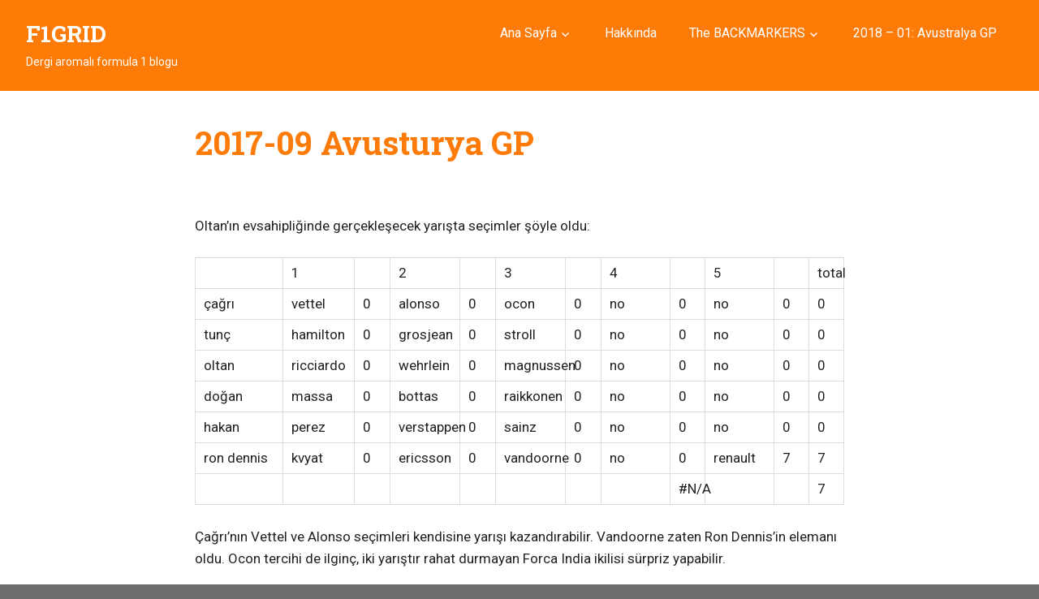

--- FILE ---
content_type: text/html; charset=UTF-8
request_url: https://f1grid.com/?page_id=2425
body_size: 5654
content:
<!DOCTYPE html>
<html lang="en-US">

<head>
<meta charset="UTF-8">
<meta name="viewport" content="width=device-width, initial-scale=1">
<link rel="profile" href="http://gmpg.org/xfn/11">
<link rel="pingback" href="https://f1grid.com/xmlrpc.php">

<title>2017-09 Avusturya GP &#8211; F1GRID</title>
<link rel='dns-prefetch' href='//fonts.googleapis.com' />
<link rel='dns-prefetch' href='//s.w.org' />
<link rel="alternate" type="application/rss+xml" title="F1GRID &raquo; Feed" href="https://f1grid.com/?feed=rss2" />
<link rel="alternate" type="application/rss+xml" title="F1GRID &raquo; Comments Feed" href="https://f1grid.com/?feed=comments-rss2" />
		<script type="text/javascript">
			window._wpemojiSettings = {"baseUrl":"https:\/\/s.w.org\/images\/core\/emoji\/2.3\/72x72\/","ext":".png","svgUrl":"https:\/\/s.w.org\/images\/core\/emoji\/2.3\/svg\/","svgExt":".svg","source":{"concatemoji":"https:\/\/f1grid.com\/wp-includes\/js\/wp-emoji-release.min.js?ver=4.8.25"}};
			!function(t,a,e){var r,i,n,o=a.createElement("canvas"),l=o.getContext&&o.getContext("2d");function c(t){var e=a.createElement("script");e.src=t,e.defer=e.type="text/javascript",a.getElementsByTagName("head")[0].appendChild(e)}for(n=Array("flag","emoji4"),e.supports={everything:!0,everythingExceptFlag:!0},i=0;i<n.length;i++)e.supports[n[i]]=function(t){var e,a=String.fromCharCode;if(!l||!l.fillText)return!1;switch(l.clearRect(0,0,o.width,o.height),l.textBaseline="top",l.font="600 32px Arial",t){case"flag":return(l.fillText(a(55356,56826,55356,56819),0,0),e=o.toDataURL(),l.clearRect(0,0,o.width,o.height),l.fillText(a(55356,56826,8203,55356,56819),0,0),e===o.toDataURL())?!1:(l.clearRect(0,0,o.width,o.height),l.fillText(a(55356,57332,56128,56423,56128,56418,56128,56421,56128,56430,56128,56423,56128,56447),0,0),e=o.toDataURL(),l.clearRect(0,0,o.width,o.height),l.fillText(a(55356,57332,8203,56128,56423,8203,56128,56418,8203,56128,56421,8203,56128,56430,8203,56128,56423,8203,56128,56447),0,0),e!==o.toDataURL());case"emoji4":return l.fillText(a(55358,56794,8205,9794,65039),0,0),e=o.toDataURL(),l.clearRect(0,0,o.width,o.height),l.fillText(a(55358,56794,8203,9794,65039),0,0),e!==o.toDataURL()}return!1}(n[i]),e.supports.everything=e.supports.everything&&e.supports[n[i]],"flag"!==n[i]&&(e.supports.everythingExceptFlag=e.supports.everythingExceptFlag&&e.supports[n[i]]);e.supports.everythingExceptFlag=e.supports.everythingExceptFlag&&!e.supports.flag,e.DOMReady=!1,e.readyCallback=function(){e.DOMReady=!0},e.supports.everything||(r=function(){e.readyCallback()},a.addEventListener?(a.addEventListener("DOMContentLoaded",r,!1),t.addEventListener("load",r,!1)):(t.attachEvent("onload",r),a.attachEvent("onreadystatechange",function(){"complete"===a.readyState&&e.readyCallback()})),(r=e.source||{}).concatemoji?c(r.concatemoji):r.wpemoji&&r.twemoji&&(c(r.twemoji),c(r.wpemoji)))}(window,document,window._wpemojiSettings);
		</script>
		<style type="text/css">
img.wp-smiley,
img.emoji {
	display: inline !important;
	border: none !important;
	box-shadow: none !important;
	height: 1em !important;
	width: 1em !important;
	margin: 0 .07em !important;
	vertical-align: -0.1em !important;
	background: none !important;
	padding: 0 !important;
}
</style>
<link rel='stylesheet' id='fcbkStylesheet-css'  href='https://f1grid.com/wp-content/plugins/advance-social-sharer/css/style.css?ver=4.8.25' type='text/css' media='all' />
<link rel='stylesheet' id='gridbox-stylesheet-css'  href='https://f1grid.com/wp-content/themes/gridbox/style.css?ver=1.2.1' type='text/css' media='all' />
<link rel='stylesheet' id='genericons-css'  href='https://f1grid.com/wp-content/themes/gridbox/css/genericons/genericons.css?ver=3.4.1' type='text/css' media='all' />
<link rel='stylesheet' id='gridbox-default-fonts-css'  href='//fonts.googleapis.com/css?family=Roboto%3A400%2C400italic%2C700%2C700italic%7CRoboto+Slab%3A400%2C400italic%2C700%2C700italic&#038;subset=latin%2Clatin-ext' type='text/css' media='all' />
<!--[if lt IE 9]>
<script type='text/javascript' src='https://f1grid.com/wp-content/themes/gridbox/js/html5shiv.min.js?ver=3.7.3'></script>
<![endif]-->
<script type='text/javascript' src='https://f1grid.com/wp-includes/js/jquery/jquery.js?ver=1.12.4'></script>
<script type='text/javascript' src='https://f1grid.com/wp-includes/js/jquery/jquery-migrate.min.js?ver=1.4.1'></script>
<script type='text/javascript' src='https://f1grid.com/wp-content/themes/gridbox/js/navigation.js?ver=20170127'></script>
<link rel='https://api.w.org/' href='https://f1grid.com/index.php?rest_route=/' />
<link rel="EditURI" type="application/rsd+xml" title="RSD" href="https://f1grid.com/xmlrpc.php?rsd" />
<link rel="wlwmanifest" type="application/wlwmanifest+xml" href="https://f1grid.com/wp-includes/wlwmanifest.xml" /> 
<meta name="generator" content="WordPress 4.8.25" />
<link rel="canonical" href="https://f1grid.com/?page_id=2425" />
<link rel='shortlink' href='https://f1grid.com/?p=2425' />
<link rel="alternate" type="application/json+oembed" href="https://f1grid.com/index.php?rest_route=%2Foembed%2F1.0%2Fembed&#038;url=https%3A%2F%2Ff1grid.com%2F%3Fpage_id%3D2425" />
<link rel="alternate" type="text/xml+oembed" href="https://f1grid.com/index.php?rest_route=%2Foembed%2F1.0%2Fembed&#038;url=https%3A%2F%2Ff1grid.com%2F%3Fpage_id%3D2425&#038;format=xml" />
<meta property="http://ogp.me/ns#locale" content="en_US" />
<meta property="http://ogp.me/ns#site_name" content="F1GRID" />
<meta property="http://ogp.me/ns#type" content="article" />
<meta property="http://ogp.me/ns#title" content="2017-09 Avusturya GP" />
<meta property="http://ogp.me/ns#url" content="https://f1grid.com/?page_id=2425" />
<style type="text/css" id="custom-background-css">
body.custom-background { background-color: #6d6d6d; }
</style>
</head>

<body class="page-template-default page page-id-2425 custom-background post-layout-four-columns post-layout-columns no-sidebar">

	<div id="page" class="hfeed site">

		<a class="skip-link screen-reader-text" href="#content">Skip to content</a>

		
		<header id="masthead" class="site-header clearfix" role="banner">

			<div class="header-main container clearfix">

				<div id="logo" class="site-branding clearfix">

										
			<p class="site-title"><a href="https://f1grid.com/" rel="home">F1GRID</a></p>

							
			<p class="site-description">Dergi aromalı formula 1 blogu</p>

		
				</div><!-- .site-branding -->

				<nav id="main-navigation" class="primary-navigation navigation clearfix" role="navigation">
					<ul id="menu-deneme1" class="main-navigation-menu"><li id="menu-item-109" class="menu-item menu-item-type-custom menu-item-object-custom menu-item-home menu-item-has-children menu-item-109"><a href="http://f1grid.com">Ana Sayfa</a>
<ul  class="sub-menu">
	<li id="menu-item-114" class="menu-item menu-item-type-taxonomy menu-item-object-category menu-item-114"><a href="https://f1grid.com/?cat=9">Haber</a></li>
	<li id="menu-item-113" class="menu-item menu-item-type-taxonomy menu-item-object-category menu-item-113"><a href="https://f1grid.com/?cat=8">Teknik</a></li>
	<li id="menu-item-115" class="menu-item menu-item-type-taxonomy menu-item-object-category menu-item-115"><a href="https://f1grid.com/?cat=11">Özel</a></li>
	<li id="menu-item-117" class="menu-item menu-item-type-taxonomy menu-item-object-category menu-item-117"><a href="https://f1grid.com/?cat=10">Yarış</a></li>
	<li id="menu-item-110" class="menu-item menu-item-type-post_type menu-item-object-page menu-item-110"><a href="https://f1grid.com/?page_id=65">Video Roll</a></li>
</ul>
</li>
<li id="menu-item-111" class="menu-item menu-item-type-post_type menu-item-object-page menu-item-111"><a href="https://f1grid.com/?page_id=46">Hakkında</a></li>
<li id="menu-item-987" class="menu-item menu-item-type-custom menu-item-object-custom current-menu-ancestor menu-item-has-children menu-item-987"><a href="http://f1grid.com/?page_id=984">The BACKMARKERS</a>
<ul  class="sub-menu">
	<li id="menu-item-2918" class="menu-item menu-item-type-post_type menu-item-object-page current-menu-ancestor current-menu-parent current_page_parent current_page_ancestor menu-item-has-children menu-item-2918"><a href="https://f1grid.com/?page_id=2915">Backmarkers 2017</a>
	<ul  class="sub-menu">
		<li id="menu-item-2898" class="menu-item menu-item-type-post_type menu-item-object-page menu-item-2898"><a href="https://f1grid.com/?page_id=2897">2017-20 Abu Dabi GP</a></li>
		<li id="menu-item-2886" class="menu-item menu-item-type-post_type menu-item-object-page menu-item-2886"><a href="https://f1grid.com/?page_id=2885">2017-19 Brezilya GP</a></li>
		<li id="menu-item-2859" class="menu-item menu-item-type-post_type menu-item-object-page menu-item-2859"><a href="https://f1grid.com/?page_id=2858">2017-18 Meksika GP</a></li>
		<li id="menu-item-2831" class="menu-item menu-item-type-post_type menu-item-object-page menu-item-2831"><a href="https://f1grid.com/?page_id=2830">2017-17 ABD GP</a></li>
		<li id="menu-item-2796" class="menu-item menu-item-type-post_type menu-item-object-page menu-item-2796"><a href="https://f1grid.com/?page_id=2795">2017-16 Japonya GP</a></li>
		<li id="menu-item-2739" class="menu-item menu-item-type-post_type menu-item-object-page menu-item-2739"><a href="https://f1grid.com/?page_id=2738">2017-15 Malezya GP</a></li>
		<li id="menu-item-2697" class="menu-item menu-item-type-post_type menu-item-object-page menu-item-2697"><a href="https://f1grid.com/?page_id=2696">2017-14 Singapur GP</a></li>
		<li id="menu-item-2645" class="menu-item menu-item-type-post_type menu-item-object-page menu-item-2645"><a href="https://f1grid.com/?page_id=2644">2017-13 İtalya GP</a></li>
		<li id="menu-item-2601" class="menu-item menu-item-type-post_type menu-item-object-page menu-item-2601"><a href="https://f1grid.com/?page_id=2600">2017-12 Belçika GP</a></li>
		<li id="menu-item-2496" class="menu-item menu-item-type-post_type menu-item-object-page menu-item-2496"><a href="https://f1grid.com/?page_id=2495">2017-11-Macaristan GP</a></li>
		<li id="menu-item-2429" class="menu-item menu-item-type-post_type menu-item-object-page menu-item-2429"><a href="https://f1grid.com/?page_id=2428">2017-10 İngiltere GP</a></li>
		<li id="menu-item-2426" class="menu-item menu-item-type-post_type menu-item-object-page current-menu-item page_item page-item-2425 current_page_item menu-item-2426"><a href="https://f1grid.com/?page_id=2425">2017-09 Avusturya GP</a></li>
		<li id="menu-item-2397" class="menu-item menu-item-type-post_type menu-item-object-page menu-item-2397"><a href="https://f1grid.com/?page_id=2396">2017-08 Azerbaycan GP</a></li>
		<li id="menu-item-2377" class="menu-item menu-item-type-post_type menu-item-object-page menu-item-2377"><a href="https://f1grid.com/?page_id=2376">2017-07 Kanada GP</a></li>
		<li id="menu-item-2372" class="menu-item menu-item-type-post_type menu-item-object-page menu-item-2372"><a href="https://f1grid.com/?page_id=2371">2017-06 Monako GP</a></li>
		<li id="menu-item-2350" class="menu-item menu-item-type-post_type menu-item-object-page menu-item-2350"><a href="https://f1grid.com/?page_id=2349">2017-05 İspanya GP</a></li>
		<li id="menu-item-2300" class="menu-item menu-item-type-post_type menu-item-object-page menu-item-2300"><a href="https://f1grid.com/?page_id=2299">2017-04 Rusya GP</a></li>
		<li id="menu-item-2230" class="menu-item menu-item-type-post_type menu-item-object-page menu-item-2230"><a href="https://f1grid.com/?page_id=2229">2017-03 Bahreyn GP</a></li>
		<li id="menu-item-2118" class="menu-item menu-item-type-post_type menu-item-object-page menu-item-2118"><a href="https://f1grid.com/?page_id=2117">2017-02 Çin GP</a></li>
		<li id="menu-item-2019" class="menu-item menu-item-type-post_type menu-item-object-page menu-item-2019"><a href="https://f1grid.com/?page_id=2018">2017-01 Avustralya GP</a></li>
	</ul>
</li>
	<li id="menu-item-1537" class="menu-item menu-item-type-post_type menu-item-object-page menu-item-has-children menu-item-1537"><a href="https://f1grid.com/?page_id=1536">2016 Puan Durumu</a>
	<ul  class="sub-menu">
		<li id="menu-item-1772" class="menu-item menu-item-type-post_type menu-item-object-page menu-item-1772"><a href="https://f1grid.com/?page_id=1769">21 – Abu Dabi GP</a></li>
		<li id="menu-item-1764" class="menu-item menu-item-type-post_type menu-item-object-page menu-item-1764"><a href="https://f1grid.com/?page_id=1762">20 – Brezilya GP</a></li>
		<li id="menu-item-1754" class="menu-item menu-item-type-post_type menu-item-object-page menu-item-1754"><a href="https://f1grid.com/?page_id=1750">19 – Meksika GP</a></li>
		<li id="menu-item-1742" class="menu-item menu-item-type-post_type menu-item-object-page menu-item-1742"><a href="https://f1grid.com/?page_id=1741">18 – ABD GP</a></li>
		<li id="menu-item-1733" class="menu-item menu-item-type-post_type menu-item-object-page menu-item-1733"><a href="https://f1grid.com/?page_id=1732">17 – Japonya GP</a></li>
		<li id="menu-item-1717" class="menu-item menu-item-type-post_type menu-item-object-page menu-item-1717"><a href="https://f1grid.com/?page_id=1716">16 – Malezya GP</a></li>
		<li id="menu-item-1710" class="menu-item menu-item-type-post_type menu-item-object-page menu-item-1710"><a href="https://f1grid.com/?page_id=1708">15 – Singapur GP</a></li>
		<li id="menu-item-1696" class="menu-item menu-item-type-post_type menu-item-object-page menu-item-1696"><a href="https://f1grid.com/?page_id=1695">14 – İtalya GP</a></li>
		<li id="menu-item-1691" class="menu-item menu-item-type-post_type menu-item-object-page menu-item-1691"><a href="https://f1grid.com/?page_id=1690">13 – Belçika GP</a></li>
		<li id="menu-item-1681" class="menu-item menu-item-type-post_type menu-item-object-page menu-item-1681"><a href="https://f1grid.com/?page_id=1680">12 – Almanya GP</a></li>
		<li id="menu-item-1674" class="menu-item menu-item-type-post_type menu-item-object-page menu-item-1674"><a href="https://f1grid.com/?page_id=1673">11 – Macaristan GP</a></li>
		<li id="menu-item-1643" class="menu-item menu-item-type-post_type menu-item-object-page menu-item-1643"><a href="https://f1grid.com/?page_id=1642">10 – İngiltere GP</a></li>
		<li id="menu-item-1634" class="menu-item menu-item-type-post_type menu-item-object-page menu-item-1634"><a href="https://f1grid.com/?page_id=1633">09 – Avusturya GP</a></li>
		<li id="menu-item-1598" class="menu-item menu-item-type-post_type menu-item-object-page menu-item-1598"><a href="https://f1grid.com/?page_id=1597">08 – Avrupa GP</a></li>
		<li id="menu-item-1590" class="menu-item menu-item-type-post_type menu-item-object-page menu-item-1590"><a href="https://f1grid.com/?page_id=1589">07 – Kanada GP</a></li>
		<li id="menu-item-1582" class="menu-item menu-item-type-post_type menu-item-object-page menu-item-1582"><a href="https://f1grid.com/?page_id=1581">06 – Monaco GP</a></li>
		<li id="menu-item-1562" class="menu-item menu-item-type-post_type menu-item-object-page menu-item-1562"><a href="https://f1grid.com/?page_id=1561">05 – İspanya GP</a></li>
		<li id="menu-item-1550" class="menu-item menu-item-type-post_type menu-item-object-page menu-item-1550"><a href="https://f1grid.com/?page_id=1549">04 – Rusya GP</a></li>
		<li id="menu-item-1534" class="menu-item menu-item-type-post_type menu-item-object-page menu-item-1534"><a href="https://f1grid.com/?page_id=1533">03 – Çin GP</a></li>
		<li id="menu-item-1526" class="menu-item menu-item-type-post_type menu-item-object-page menu-item-1526"><a href="https://f1grid.com/?page_id=1524">02 – Bahreyn GP</a></li>
		<li id="menu-item-1513" class="menu-item menu-item-type-post_type menu-item-object-page menu-item-1513"><a href="https://f1grid.com/?page_id=1512">01 – Avustralya GP</a></li>
	</ul>
</li>
	<li id="menu-item-1510" class="menu-item menu-item-type-post_type menu-item-object-page menu-item-has-children menu-item-1510"><a href="https://f1grid.com/?page_id=1508">Backmarkers 2015</a>
	<ul  class="sub-menu">
		<li id="menu-item-986" class="menu-item menu-item-type-post_type menu-item-object-page menu-item-986"><a href="https://f1grid.com/?page_id=984">Genel Kurallar</a></li>
		<li id="menu-item-993" class="menu-item menu-item-type-post_type menu-item-object-page menu-item-has-children menu-item-993"><a href="https://f1grid.com/?page_id=991">Puan durumu ve geçmiş</a>
		<ul  class="sub-menu">
			<li id="menu-item-990" class="menu-item menu-item-type-post_type menu-item-object-page menu-item-990"><a href="https://f1grid.com/?page_id=988">1 – İspanya GP</a></li>
			<li id="menu-item-1022" class="menu-item menu-item-type-post_type menu-item-object-page menu-item-1022"><a href="https://f1grid.com/?page_id=1018">2 – Monako GP</a></li>
			<li id="menu-item-1054" class="menu-item menu-item-type-post_type menu-item-object-page menu-item-1054"><a href="https://f1grid.com/?page_id=1052">3 – Kanada GP</a></li>
			<li id="menu-item-1115" class="menu-item menu-item-type-post_type menu-item-object-page menu-item-1115"><a href="https://f1grid.com/?page_id=1113">4 – Avusturya GP</a></li>
			<li id="menu-item-1127" class="menu-item menu-item-type-post_type menu-item-object-page menu-item-1127"><a href="https://f1grid.com/?page_id=1125">5 – İngiltere GP</a></li>
			<li id="menu-item-1209" class="menu-item menu-item-type-post_type menu-item-object-page menu-item-1209"><a href="https://f1grid.com/?page_id=1207">6 – Macaristan GP</a></li>
			<li id="menu-item-1222" class="menu-item menu-item-type-post_type menu-item-object-page menu-item-1222"><a href="https://f1grid.com/?page_id=1220">7 – Belçika GP</a></li>
			<li id="menu-item-1236" class="menu-item menu-item-type-post_type menu-item-object-page menu-item-1236"><a href="https://f1grid.com/?page_id=1234">8 – İtalya GP</a></li>
			<li id="menu-item-1248" class="menu-item menu-item-type-post_type menu-item-object-page menu-item-1248"><a href="https://f1grid.com/?page_id=1243">9 – Singapur GP</a></li>
			<li id="menu-item-1259" class="menu-item menu-item-type-post_type menu-item-object-page menu-item-1259"><a href="https://f1grid.com/?page_id=1256">10 – Japonya GP</a></li>
			<li id="menu-item-1299" class="menu-item menu-item-type-post_type menu-item-object-page menu-item-1299"><a href="https://f1grid.com/?page_id=1297">11 – Rusya GP</a></li>
			<li id="menu-item-1310" class="menu-item menu-item-type-post_type menu-item-object-page menu-item-1310"><a href="https://f1grid.com/?page_id=1309">12 – ABD GP</a></li>
			<li id="menu-item-1323" class="menu-item menu-item-type-post_type menu-item-object-page menu-item-1323"><a href="https://f1grid.com/?page_id=1322">13 – Meksika GP</a></li>
			<li id="menu-item-1416" class="menu-item menu-item-type-post_type menu-item-object-page menu-item-1416"><a href="https://f1grid.com/?page_id=1415">14 – Brezilya GP</a></li>
			<li id="menu-item-1454" class="menu-item menu-item-type-post_type menu-item-object-page menu-item-1454"><a href="https://f1grid.com/?page_id=1453">15 – Abu Dabi GP</a></li>
		</ul>
</li>
	</ul>
</li>
</ul>
</li>
<li id="menu-item-2924" class="menu-item menu-item-type-post_type menu-item-object-page menu-item-2924"><a href="https://f1grid.com/?page_id=2923">2018 &#8211; 01: Avustralya GP</a></li>
</ul>				</nav><!-- #main-navigation -->

			</div><!-- .header-main -->

		</header><!-- #masthead -->

		
		
		<div id="content" class="site-content container clearfix">

	<section id="primary" class="content-single content-area">
		<main id="main" class="site-main" role="main">
				
		
<article id="post-2425" class="post-2425 page type-page status-publish hentry">

	
	<header class="entry-header">

		<h1 class="page-title">2017-09 Avusturya GP</h1>
	</header><!-- .entry-header -->

	<div class="entry-content clearfix">

		<div id="fcbk_share"><div class="fcbk_like">
										
										<div id="fb-root"></div>
<script>(function(d, s, id) {
  var js, fjs = d.getElementsByTagName(s)[0];
  if (d.getElementById(id)) return;
  js = d.createElement(s); js.id = id;
  js.src = "//connect.facebook.net/en_US/sdk.js#xfbml=1&version=v2.5&appId=";
  fjs.parentNode.insertBefore(js, fjs);
}(document, "script", "facebook-jssdk"));</script>
<div class="fb-like" data-href="https://f1grid.com/?page_id=2425" data-layout="button_count" data-action="like" data-show-faces="true" data-share="false"></div>					
									</div></div><p>Oltan&#8217;ın evsahipliğinde gerçekleşecek yarışta seçimler şöyle oldu:</p>
<table width="716">
<tbody>
<tr>
<td width="96"></td>
<td width="78">1</td>
<td width="39"></td>
<td width="77">2</td>
<td width="39"></td>
<td width="77">3</td>
<td width="39"></td>
<td width="77">4</td>
<td width="39"></td>
<td width="77">5</td>
<td width="39"></td>
<td width="39">total</td>
</tr>
<tr>
<td>çağrı</td>
<td>vettel</td>
<td>0</td>
<td>alonso</td>
<td>0</td>
<td>ocon</td>
<td>0</td>
<td>no</td>
<td>0</td>
<td>no</td>
<td>0</td>
<td>0</td>
</tr>
<tr>
<td>tunç</td>
<td>hamilton</td>
<td>0</td>
<td>grosjean</td>
<td>0</td>
<td>stroll</td>
<td>0</td>
<td>no</td>
<td>0</td>
<td>no</td>
<td>0</td>
<td>0</td>
</tr>
<tr>
<td>oltan</td>
<td>ricciardo</td>
<td>0</td>
<td>wehrlein</td>
<td>0</td>
<td>magnussen</td>
<td>0</td>
<td>no</td>
<td>0</td>
<td>no</td>
<td>0</td>
<td>0</td>
</tr>
<tr>
<td>doğan</td>
<td>massa</td>
<td>0</td>
<td>bottas</td>
<td>0</td>
<td>raikkonen</td>
<td>0</td>
<td>no</td>
<td>0</td>
<td>no</td>
<td>0</td>
<td>0</td>
</tr>
<tr>
<td>hakan</td>
<td>perez</td>
<td>0</td>
<td>verstappen</td>
<td>0</td>
<td>sainz</td>
<td>0</td>
<td>no</td>
<td>0</td>
<td>no</td>
<td>0</td>
<td>0</td>
</tr>
<tr>
<td>ron dennis</td>
<td>kvyat</td>
<td>0</td>
<td>ericsson</td>
<td>0</td>
<td>vandoorne</td>
<td>0</td>
<td>no</td>
<td>0</td>
<td>renault</td>
<td>7</td>
<td>7</td>
</tr>
<tr>
<td></td>
<td></td>
<td></td>
<td></td>
<td></td>
<td></td>
<td></td>
<td></td>
<td>#N/A</td>
<td></td>
<td></td>
<td>7</td>
</tr>
</tbody>
</table>
<p>Çağrı&#8217;nın Vettel ve Alonso seçimleri kendisine yarışı kazandırabilir. Vandoorne zaten Ron Dennis&#8217;in elemanı oldu. Ocon tercihi de ilginç, iki yarıştır rahat durmayan Forca India ikilisi sürpriz yapabilir.</p>
<p>Tunç&#8217;un seçimleri daha riskli duruyor. Daha bu yorumu yazmadan önce kendisi &#8220;bence Bottas Avusturya&#8217;yı kazanacak&#8221; diye bir tahminde bulundu. İlk seçimine bakıyoruz: Hamilton! En azından bir kere &#8220;ben demiştim&#8221; diyebilecek. Diğer seçimleri ise frenleri ile anlaşamayan Grosjean ile henüz &#8220;Lance is faster than you&#8221; dedirtememiş Stroll.</p>
<p>Oltan&#8217;ın seçimleri daha makul görünse de, yarışı tamamlayamayan Verstappen son dönemde Ricciardo ile iyi mücadele ediyor gibi geliyordu bana. Sorunsuz bir yarışta buradan puan çalmayı umuyorum. Wehrlein ve Magnussen seçimleri ile kendisini de favoriler arasına koyuyorum.</p>
<p>Massa ve Massa&#8217;nın geçmiş takım arkadaşlarını seçen Doğan, sanırım ilk kez Massa ile Bottas&#8217;ı beraber seçiyor. Raikkonen seçimi riskli görünse de, Stroll ve Tunç&#8217;un kehaneti faktörleri nedeniyle eski Williams ikilisinden boş geçmeyecektir.</p>
<p>Son sıraya kalsam da bu kez o kadar kötü bir draft geçirmediğimi söyleyebilirim kendim için. Her ne kadar Ocon bu sezon parlasa da, Perez ondan hemen hemen hep önde oldu. Verstappen&#8217;in ise sorun yaşamazsa Ricciardo&#8217;nun galibiyeti sonrası iyice hırslanmış olarak döneceğini ve bana da puan getireceğini umuyorum. Son seçimim ilginçti, Toro Rosso&#8217;ya kimsenin dokunmadığını görünce Sainz ve Kvyat arasında seçim yapmak zor oldu.</p>
<p>McLaren&#8217;deki varlığını satarak takımı arap yarımadasına teslim ederek yüreğimizi dağlayan Ron Baba ise, Kvyat, Ericsson ve Vandoorne ile bir şeyler yapmaya çalışacak.</p>
<p style="text-align: right;">Hakan</p>
<p>&nbsp;</p>

		
	</div><!-- .entry-content -->

</article>

<div id="comments" class="comments-area">

	
	
	
	
</div><!-- #comments -->
		
		</main><!-- #main -->
	</section><!-- #primary -->
	
		
	
	</div><!-- #content -->
	
	
	<div id="footer" class="footer-wrap">
	
		<footer id="colophon" class="site-footer container clearfix" role="contentinfo">

			<div id="footer-text" class="site-info">
				
	<span class="credit-link">
		Powered by <a href="http://wordpress.org" title="WordPress">WordPress</a> and <a href="https://themezee.com/themes/gridbox/" title="Gridbox WordPress Theme">Gridbox</a>.	</span>

				</div><!-- .site-info -->
			
			
		</footer><!-- #colophon -->
		
	</div>

</div><!-- #page -->

<script type='text/javascript' src='https://f1grid.com/wp-includes/js/wp-embed.min.js?ver=4.8.25'></script>

</body>
</html>
